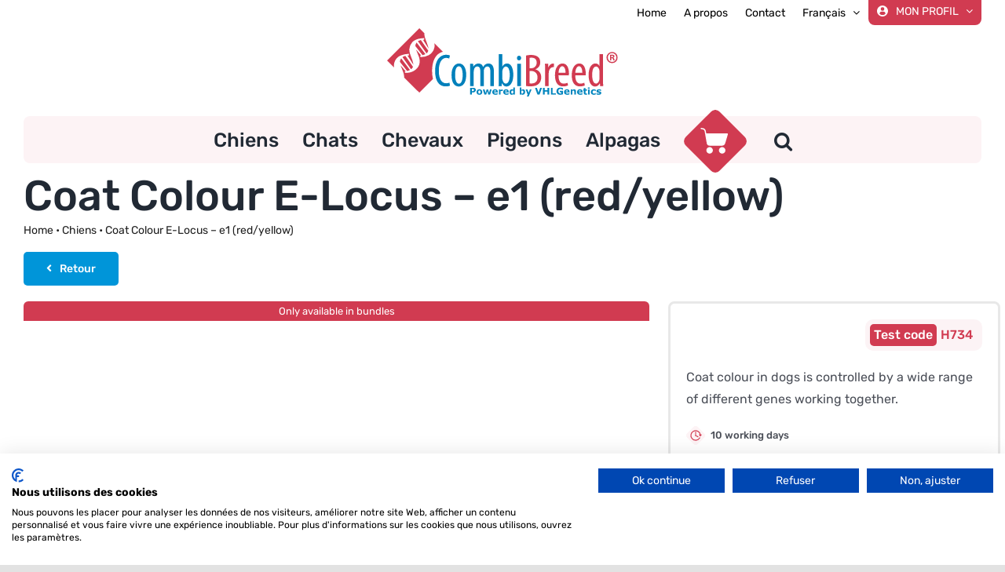

--- FILE ---
content_type: text/html; charset=utf-8
request_url: https://www.google.com/recaptcha/api2/anchor?ar=1&k=6LcAl_IpAAAAANzunq1X8qc8dg4ERFgeKCPAHb5F&co=aHR0cHM6Ly93d3cuY29tYmlicmVlZC5mcjo0NDM.&hl=en&v=PoyoqOPhxBO7pBk68S4YbpHZ&size=invisible&anchor-ms=20000&execute-ms=30000&cb=xzt0zhw6bju9
body_size: 50030
content:
<!DOCTYPE HTML><html dir="ltr" lang="en"><head><meta http-equiv="Content-Type" content="text/html; charset=UTF-8">
<meta http-equiv="X-UA-Compatible" content="IE=edge">
<title>reCAPTCHA</title>
<style type="text/css">
/* cyrillic-ext */
@font-face {
  font-family: 'Roboto';
  font-style: normal;
  font-weight: 400;
  font-stretch: 100%;
  src: url(//fonts.gstatic.com/s/roboto/v48/KFO7CnqEu92Fr1ME7kSn66aGLdTylUAMa3GUBHMdazTgWw.woff2) format('woff2');
  unicode-range: U+0460-052F, U+1C80-1C8A, U+20B4, U+2DE0-2DFF, U+A640-A69F, U+FE2E-FE2F;
}
/* cyrillic */
@font-face {
  font-family: 'Roboto';
  font-style: normal;
  font-weight: 400;
  font-stretch: 100%;
  src: url(//fonts.gstatic.com/s/roboto/v48/KFO7CnqEu92Fr1ME7kSn66aGLdTylUAMa3iUBHMdazTgWw.woff2) format('woff2');
  unicode-range: U+0301, U+0400-045F, U+0490-0491, U+04B0-04B1, U+2116;
}
/* greek-ext */
@font-face {
  font-family: 'Roboto';
  font-style: normal;
  font-weight: 400;
  font-stretch: 100%;
  src: url(//fonts.gstatic.com/s/roboto/v48/KFO7CnqEu92Fr1ME7kSn66aGLdTylUAMa3CUBHMdazTgWw.woff2) format('woff2');
  unicode-range: U+1F00-1FFF;
}
/* greek */
@font-face {
  font-family: 'Roboto';
  font-style: normal;
  font-weight: 400;
  font-stretch: 100%;
  src: url(//fonts.gstatic.com/s/roboto/v48/KFO7CnqEu92Fr1ME7kSn66aGLdTylUAMa3-UBHMdazTgWw.woff2) format('woff2');
  unicode-range: U+0370-0377, U+037A-037F, U+0384-038A, U+038C, U+038E-03A1, U+03A3-03FF;
}
/* math */
@font-face {
  font-family: 'Roboto';
  font-style: normal;
  font-weight: 400;
  font-stretch: 100%;
  src: url(//fonts.gstatic.com/s/roboto/v48/KFO7CnqEu92Fr1ME7kSn66aGLdTylUAMawCUBHMdazTgWw.woff2) format('woff2');
  unicode-range: U+0302-0303, U+0305, U+0307-0308, U+0310, U+0312, U+0315, U+031A, U+0326-0327, U+032C, U+032F-0330, U+0332-0333, U+0338, U+033A, U+0346, U+034D, U+0391-03A1, U+03A3-03A9, U+03B1-03C9, U+03D1, U+03D5-03D6, U+03F0-03F1, U+03F4-03F5, U+2016-2017, U+2034-2038, U+203C, U+2040, U+2043, U+2047, U+2050, U+2057, U+205F, U+2070-2071, U+2074-208E, U+2090-209C, U+20D0-20DC, U+20E1, U+20E5-20EF, U+2100-2112, U+2114-2115, U+2117-2121, U+2123-214F, U+2190, U+2192, U+2194-21AE, U+21B0-21E5, U+21F1-21F2, U+21F4-2211, U+2213-2214, U+2216-22FF, U+2308-230B, U+2310, U+2319, U+231C-2321, U+2336-237A, U+237C, U+2395, U+239B-23B7, U+23D0, U+23DC-23E1, U+2474-2475, U+25AF, U+25B3, U+25B7, U+25BD, U+25C1, U+25CA, U+25CC, U+25FB, U+266D-266F, U+27C0-27FF, U+2900-2AFF, U+2B0E-2B11, U+2B30-2B4C, U+2BFE, U+3030, U+FF5B, U+FF5D, U+1D400-1D7FF, U+1EE00-1EEFF;
}
/* symbols */
@font-face {
  font-family: 'Roboto';
  font-style: normal;
  font-weight: 400;
  font-stretch: 100%;
  src: url(//fonts.gstatic.com/s/roboto/v48/KFO7CnqEu92Fr1ME7kSn66aGLdTylUAMaxKUBHMdazTgWw.woff2) format('woff2');
  unicode-range: U+0001-000C, U+000E-001F, U+007F-009F, U+20DD-20E0, U+20E2-20E4, U+2150-218F, U+2190, U+2192, U+2194-2199, U+21AF, U+21E6-21F0, U+21F3, U+2218-2219, U+2299, U+22C4-22C6, U+2300-243F, U+2440-244A, U+2460-24FF, U+25A0-27BF, U+2800-28FF, U+2921-2922, U+2981, U+29BF, U+29EB, U+2B00-2BFF, U+4DC0-4DFF, U+FFF9-FFFB, U+10140-1018E, U+10190-1019C, U+101A0, U+101D0-101FD, U+102E0-102FB, U+10E60-10E7E, U+1D2C0-1D2D3, U+1D2E0-1D37F, U+1F000-1F0FF, U+1F100-1F1AD, U+1F1E6-1F1FF, U+1F30D-1F30F, U+1F315, U+1F31C, U+1F31E, U+1F320-1F32C, U+1F336, U+1F378, U+1F37D, U+1F382, U+1F393-1F39F, U+1F3A7-1F3A8, U+1F3AC-1F3AF, U+1F3C2, U+1F3C4-1F3C6, U+1F3CA-1F3CE, U+1F3D4-1F3E0, U+1F3ED, U+1F3F1-1F3F3, U+1F3F5-1F3F7, U+1F408, U+1F415, U+1F41F, U+1F426, U+1F43F, U+1F441-1F442, U+1F444, U+1F446-1F449, U+1F44C-1F44E, U+1F453, U+1F46A, U+1F47D, U+1F4A3, U+1F4B0, U+1F4B3, U+1F4B9, U+1F4BB, U+1F4BF, U+1F4C8-1F4CB, U+1F4D6, U+1F4DA, U+1F4DF, U+1F4E3-1F4E6, U+1F4EA-1F4ED, U+1F4F7, U+1F4F9-1F4FB, U+1F4FD-1F4FE, U+1F503, U+1F507-1F50B, U+1F50D, U+1F512-1F513, U+1F53E-1F54A, U+1F54F-1F5FA, U+1F610, U+1F650-1F67F, U+1F687, U+1F68D, U+1F691, U+1F694, U+1F698, U+1F6AD, U+1F6B2, U+1F6B9-1F6BA, U+1F6BC, U+1F6C6-1F6CF, U+1F6D3-1F6D7, U+1F6E0-1F6EA, U+1F6F0-1F6F3, U+1F6F7-1F6FC, U+1F700-1F7FF, U+1F800-1F80B, U+1F810-1F847, U+1F850-1F859, U+1F860-1F887, U+1F890-1F8AD, U+1F8B0-1F8BB, U+1F8C0-1F8C1, U+1F900-1F90B, U+1F93B, U+1F946, U+1F984, U+1F996, U+1F9E9, U+1FA00-1FA6F, U+1FA70-1FA7C, U+1FA80-1FA89, U+1FA8F-1FAC6, U+1FACE-1FADC, U+1FADF-1FAE9, U+1FAF0-1FAF8, U+1FB00-1FBFF;
}
/* vietnamese */
@font-face {
  font-family: 'Roboto';
  font-style: normal;
  font-weight: 400;
  font-stretch: 100%;
  src: url(//fonts.gstatic.com/s/roboto/v48/KFO7CnqEu92Fr1ME7kSn66aGLdTylUAMa3OUBHMdazTgWw.woff2) format('woff2');
  unicode-range: U+0102-0103, U+0110-0111, U+0128-0129, U+0168-0169, U+01A0-01A1, U+01AF-01B0, U+0300-0301, U+0303-0304, U+0308-0309, U+0323, U+0329, U+1EA0-1EF9, U+20AB;
}
/* latin-ext */
@font-face {
  font-family: 'Roboto';
  font-style: normal;
  font-weight: 400;
  font-stretch: 100%;
  src: url(//fonts.gstatic.com/s/roboto/v48/KFO7CnqEu92Fr1ME7kSn66aGLdTylUAMa3KUBHMdazTgWw.woff2) format('woff2');
  unicode-range: U+0100-02BA, U+02BD-02C5, U+02C7-02CC, U+02CE-02D7, U+02DD-02FF, U+0304, U+0308, U+0329, U+1D00-1DBF, U+1E00-1E9F, U+1EF2-1EFF, U+2020, U+20A0-20AB, U+20AD-20C0, U+2113, U+2C60-2C7F, U+A720-A7FF;
}
/* latin */
@font-face {
  font-family: 'Roboto';
  font-style: normal;
  font-weight: 400;
  font-stretch: 100%;
  src: url(//fonts.gstatic.com/s/roboto/v48/KFO7CnqEu92Fr1ME7kSn66aGLdTylUAMa3yUBHMdazQ.woff2) format('woff2');
  unicode-range: U+0000-00FF, U+0131, U+0152-0153, U+02BB-02BC, U+02C6, U+02DA, U+02DC, U+0304, U+0308, U+0329, U+2000-206F, U+20AC, U+2122, U+2191, U+2193, U+2212, U+2215, U+FEFF, U+FFFD;
}
/* cyrillic-ext */
@font-face {
  font-family: 'Roboto';
  font-style: normal;
  font-weight: 500;
  font-stretch: 100%;
  src: url(//fonts.gstatic.com/s/roboto/v48/KFO7CnqEu92Fr1ME7kSn66aGLdTylUAMa3GUBHMdazTgWw.woff2) format('woff2');
  unicode-range: U+0460-052F, U+1C80-1C8A, U+20B4, U+2DE0-2DFF, U+A640-A69F, U+FE2E-FE2F;
}
/* cyrillic */
@font-face {
  font-family: 'Roboto';
  font-style: normal;
  font-weight: 500;
  font-stretch: 100%;
  src: url(//fonts.gstatic.com/s/roboto/v48/KFO7CnqEu92Fr1ME7kSn66aGLdTylUAMa3iUBHMdazTgWw.woff2) format('woff2');
  unicode-range: U+0301, U+0400-045F, U+0490-0491, U+04B0-04B1, U+2116;
}
/* greek-ext */
@font-face {
  font-family: 'Roboto';
  font-style: normal;
  font-weight: 500;
  font-stretch: 100%;
  src: url(//fonts.gstatic.com/s/roboto/v48/KFO7CnqEu92Fr1ME7kSn66aGLdTylUAMa3CUBHMdazTgWw.woff2) format('woff2');
  unicode-range: U+1F00-1FFF;
}
/* greek */
@font-face {
  font-family: 'Roboto';
  font-style: normal;
  font-weight: 500;
  font-stretch: 100%;
  src: url(//fonts.gstatic.com/s/roboto/v48/KFO7CnqEu92Fr1ME7kSn66aGLdTylUAMa3-UBHMdazTgWw.woff2) format('woff2');
  unicode-range: U+0370-0377, U+037A-037F, U+0384-038A, U+038C, U+038E-03A1, U+03A3-03FF;
}
/* math */
@font-face {
  font-family: 'Roboto';
  font-style: normal;
  font-weight: 500;
  font-stretch: 100%;
  src: url(//fonts.gstatic.com/s/roboto/v48/KFO7CnqEu92Fr1ME7kSn66aGLdTylUAMawCUBHMdazTgWw.woff2) format('woff2');
  unicode-range: U+0302-0303, U+0305, U+0307-0308, U+0310, U+0312, U+0315, U+031A, U+0326-0327, U+032C, U+032F-0330, U+0332-0333, U+0338, U+033A, U+0346, U+034D, U+0391-03A1, U+03A3-03A9, U+03B1-03C9, U+03D1, U+03D5-03D6, U+03F0-03F1, U+03F4-03F5, U+2016-2017, U+2034-2038, U+203C, U+2040, U+2043, U+2047, U+2050, U+2057, U+205F, U+2070-2071, U+2074-208E, U+2090-209C, U+20D0-20DC, U+20E1, U+20E5-20EF, U+2100-2112, U+2114-2115, U+2117-2121, U+2123-214F, U+2190, U+2192, U+2194-21AE, U+21B0-21E5, U+21F1-21F2, U+21F4-2211, U+2213-2214, U+2216-22FF, U+2308-230B, U+2310, U+2319, U+231C-2321, U+2336-237A, U+237C, U+2395, U+239B-23B7, U+23D0, U+23DC-23E1, U+2474-2475, U+25AF, U+25B3, U+25B7, U+25BD, U+25C1, U+25CA, U+25CC, U+25FB, U+266D-266F, U+27C0-27FF, U+2900-2AFF, U+2B0E-2B11, U+2B30-2B4C, U+2BFE, U+3030, U+FF5B, U+FF5D, U+1D400-1D7FF, U+1EE00-1EEFF;
}
/* symbols */
@font-face {
  font-family: 'Roboto';
  font-style: normal;
  font-weight: 500;
  font-stretch: 100%;
  src: url(//fonts.gstatic.com/s/roboto/v48/KFO7CnqEu92Fr1ME7kSn66aGLdTylUAMaxKUBHMdazTgWw.woff2) format('woff2');
  unicode-range: U+0001-000C, U+000E-001F, U+007F-009F, U+20DD-20E0, U+20E2-20E4, U+2150-218F, U+2190, U+2192, U+2194-2199, U+21AF, U+21E6-21F0, U+21F3, U+2218-2219, U+2299, U+22C4-22C6, U+2300-243F, U+2440-244A, U+2460-24FF, U+25A0-27BF, U+2800-28FF, U+2921-2922, U+2981, U+29BF, U+29EB, U+2B00-2BFF, U+4DC0-4DFF, U+FFF9-FFFB, U+10140-1018E, U+10190-1019C, U+101A0, U+101D0-101FD, U+102E0-102FB, U+10E60-10E7E, U+1D2C0-1D2D3, U+1D2E0-1D37F, U+1F000-1F0FF, U+1F100-1F1AD, U+1F1E6-1F1FF, U+1F30D-1F30F, U+1F315, U+1F31C, U+1F31E, U+1F320-1F32C, U+1F336, U+1F378, U+1F37D, U+1F382, U+1F393-1F39F, U+1F3A7-1F3A8, U+1F3AC-1F3AF, U+1F3C2, U+1F3C4-1F3C6, U+1F3CA-1F3CE, U+1F3D4-1F3E0, U+1F3ED, U+1F3F1-1F3F3, U+1F3F5-1F3F7, U+1F408, U+1F415, U+1F41F, U+1F426, U+1F43F, U+1F441-1F442, U+1F444, U+1F446-1F449, U+1F44C-1F44E, U+1F453, U+1F46A, U+1F47D, U+1F4A3, U+1F4B0, U+1F4B3, U+1F4B9, U+1F4BB, U+1F4BF, U+1F4C8-1F4CB, U+1F4D6, U+1F4DA, U+1F4DF, U+1F4E3-1F4E6, U+1F4EA-1F4ED, U+1F4F7, U+1F4F9-1F4FB, U+1F4FD-1F4FE, U+1F503, U+1F507-1F50B, U+1F50D, U+1F512-1F513, U+1F53E-1F54A, U+1F54F-1F5FA, U+1F610, U+1F650-1F67F, U+1F687, U+1F68D, U+1F691, U+1F694, U+1F698, U+1F6AD, U+1F6B2, U+1F6B9-1F6BA, U+1F6BC, U+1F6C6-1F6CF, U+1F6D3-1F6D7, U+1F6E0-1F6EA, U+1F6F0-1F6F3, U+1F6F7-1F6FC, U+1F700-1F7FF, U+1F800-1F80B, U+1F810-1F847, U+1F850-1F859, U+1F860-1F887, U+1F890-1F8AD, U+1F8B0-1F8BB, U+1F8C0-1F8C1, U+1F900-1F90B, U+1F93B, U+1F946, U+1F984, U+1F996, U+1F9E9, U+1FA00-1FA6F, U+1FA70-1FA7C, U+1FA80-1FA89, U+1FA8F-1FAC6, U+1FACE-1FADC, U+1FADF-1FAE9, U+1FAF0-1FAF8, U+1FB00-1FBFF;
}
/* vietnamese */
@font-face {
  font-family: 'Roboto';
  font-style: normal;
  font-weight: 500;
  font-stretch: 100%;
  src: url(//fonts.gstatic.com/s/roboto/v48/KFO7CnqEu92Fr1ME7kSn66aGLdTylUAMa3OUBHMdazTgWw.woff2) format('woff2');
  unicode-range: U+0102-0103, U+0110-0111, U+0128-0129, U+0168-0169, U+01A0-01A1, U+01AF-01B0, U+0300-0301, U+0303-0304, U+0308-0309, U+0323, U+0329, U+1EA0-1EF9, U+20AB;
}
/* latin-ext */
@font-face {
  font-family: 'Roboto';
  font-style: normal;
  font-weight: 500;
  font-stretch: 100%;
  src: url(//fonts.gstatic.com/s/roboto/v48/KFO7CnqEu92Fr1ME7kSn66aGLdTylUAMa3KUBHMdazTgWw.woff2) format('woff2');
  unicode-range: U+0100-02BA, U+02BD-02C5, U+02C7-02CC, U+02CE-02D7, U+02DD-02FF, U+0304, U+0308, U+0329, U+1D00-1DBF, U+1E00-1E9F, U+1EF2-1EFF, U+2020, U+20A0-20AB, U+20AD-20C0, U+2113, U+2C60-2C7F, U+A720-A7FF;
}
/* latin */
@font-face {
  font-family: 'Roboto';
  font-style: normal;
  font-weight: 500;
  font-stretch: 100%;
  src: url(//fonts.gstatic.com/s/roboto/v48/KFO7CnqEu92Fr1ME7kSn66aGLdTylUAMa3yUBHMdazQ.woff2) format('woff2');
  unicode-range: U+0000-00FF, U+0131, U+0152-0153, U+02BB-02BC, U+02C6, U+02DA, U+02DC, U+0304, U+0308, U+0329, U+2000-206F, U+20AC, U+2122, U+2191, U+2193, U+2212, U+2215, U+FEFF, U+FFFD;
}
/* cyrillic-ext */
@font-face {
  font-family: 'Roboto';
  font-style: normal;
  font-weight: 900;
  font-stretch: 100%;
  src: url(//fonts.gstatic.com/s/roboto/v48/KFO7CnqEu92Fr1ME7kSn66aGLdTylUAMa3GUBHMdazTgWw.woff2) format('woff2');
  unicode-range: U+0460-052F, U+1C80-1C8A, U+20B4, U+2DE0-2DFF, U+A640-A69F, U+FE2E-FE2F;
}
/* cyrillic */
@font-face {
  font-family: 'Roboto';
  font-style: normal;
  font-weight: 900;
  font-stretch: 100%;
  src: url(//fonts.gstatic.com/s/roboto/v48/KFO7CnqEu92Fr1ME7kSn66aGLdTylUAMa3iUBHMdazTgWw.woff2) format('woff2');
  unicode-range: U+0301, U+0400-045F, U+0490-0491, U+04B0-04B1, U+2116;
}
/* greek-ext */
@font-face {
  font-family: 'Roboto';
  font-style: normal;
  font-weight: 900;
  font-stretch: 100%;
  src: url(//fonts.gstatic.com/s/roboto/v48/KFO7CnqEu92Fr1ME7kSn66aGLdTylUAMa3CUBHMdazTgWw.woff2) format('woff2');
  unicode-range: U+1F00-1FFF;
}
/* greek */
@font-face {
  font-family: 'Roboto';
  font-style: normal;
  font-weight: 900;
  font-stretch: 100%;
  src: url(//fonts.gstatic.com/s/roboto/v48/KFO7CnqEu92Fr1ME7kSn66aGLdTylUAMa3-UBHMdazTgWw.woff2) format('woff2');
  unicode-range: U+0370-0377, U+037A-037F, U+0384-038A, U+038C, U+038E-03A1, U+03A3-03FF;
}
/* math */
@font-face {
  font-family: 'Roboto';
  font-style: normal;
  font-weight: 900;
  font-stretch: 100%;
  src: url(//fonts.gstatic.com/s/roboto/v48/KFO7CnqEu92Fr1ME7kSn66aGLdTylUAMawCUBHMdazTgWw.woff2) format('woff2');
  unicode-range: U+0302-0303, U+0305, U+0307-0308, U+0310, U+0312, U+0315, U+031A, U+0326-0327, U+032C, U+032F-0330, U+0332-0333, U+0338, U+033A, U+0346, U+034D, U+0391-03A1, U+03A3-03A9, U+03B1-03C9, U+03D1, U+03D5-03D6, U+03F0-03F1, U+03F4-03F5, U+2016-2017, U+2034-2038, U+203C, U+2040, U+2043, U+2047, U+2050, U+2057, U+205F, U+2070-2071, U+2074-208E, U+2090-209C, U+20D0-20DC, U+20E1, U+20E5-20EF, U+2100-2112, U+2114-2115, U+2117-2121, U+2123-214F, U+2190, U+2192, U+2194-21AE, U+21B0-21E5, U+21F1-21F2, U+21F4-2211, U+2213-2214, U+2216-22FF, U+2308-230B, U+2310, U+2319, U+231C-2321, U+2336-237A, U+237C, U+2395, U+239B-23B7, U+23D0, U+23DC-23E1, U+2474-2475, U+25AF, U+25B3, U+25B7, U+25BD, U+25C1, U+25CA, U+25CC, U+25FB, U+266D-266F, U+27C0-27FF, U+2900-2AFF, U+2B0E-2B11, U+2B30-2B4C, U+2BFE, U+3030, U+FF5B, U+FF5D, U+1D400-1D7FF, U+1EE00-1EEFF;
}
/* symbols */
@font-face {
  font-family: 'Roboto';
  font-style: normal;
  font-weight: 900;
  font-stretch: 100%;
  src: url(//fonts.gstatic.com/s/roboto/v48/KFO7CnqEu92Fr1ME7kSn66aGLdTylUAMaxKUBHMdazTgWw.woff2) format('woff2');
  unicode-range: U+0001-000C, U+000E-001F, U+007F-009F, U+20DD-20E0, U+20E2-20E4, U+2150-218F, U+2190, U+2192, U+2194-2199, U+21AF, U+21E6-21F0, U+21F3, U+2218-2219, U+2299, U+22C4-22C6, U+2300-243F, U+2440-244A, U+2460-24FF, U+25A0-27BF, U+2800-28FF, U+2921-2922, U+2981, U+29BF, U+29EB, U+2B00-2BFF, U+4DC0-4DFF, U+FFF9-FFFB, U+10140-1018E, U+10190-1019C, U+101A0, U+101D0-101FD, U+102E0-102FB, U+10E60-10E7E, U+1D2C0-1D2D3, U+1D2E0-1D37F, U+1F000-1F0FF, U+1F100-1F1AD, U+1F1E6-1F1FF, U+1F30D-1F30F, U+1F315, U+1F31C, U+1F31E, U+1F320-1F32C, U+1F336, U+1F378, U+1F37D, U+1F382, U+1F393-1F39F, U+1F3A7-1F3A8, U+1F3AC-1F3AF, U+1F3C2, U+1F3C4-1F3C6, U+1F3CA-1F3CE, U+1F3D4-1F3E0, U+1F3ED, U+1F3F1-1F3F3, U+1F3F5-1F3F7, U+1F408, U+1F415, U+1F41F, U+1F426, U+1F43F, U+1F441-1F442, U+1F444, U+1F446-1F449, U+1F44C-1F44E, U+1F453, U+1F46A, U+1F47D, U+1F4A3, U+1F4B0, U+1F4B3, U+1F4B9, U+1F4BB, U+1F4BF, U+1F4C8-1F4CB, U+1F4D6, U+1F4DA, U+1F4DF, U+1F4E3-1F4E6, U+1F4EA-1F4ED, U+1F4F7, U+1F4F9-1F4FB, U+1F4FD-1F4FE, U+1F503, U+1F507-1F50B, U+1F50D, U+1F512-1F513, U+1F53E-1F54A, U+1F54F-1F5FA, U+1F610, U+1F650-1F67F, U+1F687, U+1F68D, U+1F691, U+1F694, U+1F698, U+1F6AD, U+1F6B2, U+1F6B9-1F6BA, U+1F6BC, U+1F6C6-1F6CF, U+1F6D3-1F6D7, U+1F6E0-1F6EA, U+1F6F0-1F6F3, U+1F6F7-1F6FC, U+1F700-1F7FF, U+1F800-1F80B, U+1F810-1F847, U+1F850-1F859, U+1F860-1F887, U+1F890-1F8AD, U+1F8B0-1F8BB, U+1F8C0-1F8C1, U+1F900-1F90B, U+1F93B, U+1F946, U+1F984, U+1F996, U+1F9E9, U+1FA00-1FA6F, U+1FA70-1FA7C, U+1FA80-1FA89, U+1FA8F-1FAC6, U+1FACE-1FADC, U+1FADF-1FAE9, U+1FAF0-1FAF8, U+1FB00-1FBFF;
}
/* vietnamese */
@font-face {
  font-family: 'Roboto';
  font-style: normal;
  font-weight: 900;
  font-stretch: 100%;
  src: url(//fonts.gstatic.com/s/roboto/v48/KFO7CnqEu92Fr1ME7kSn66aGLdTylUAMa3OUBHMdazTgWw.woff2) format('woff2');
  unicode-range: U+0102-0103, U+0110-0111, U+0128-0129, U+0168-0169, U+01A0-01A1, U+01AF-01B0, U+0300-0301, U+0303-0304, U+0308-0309, U+0323, U+0329, U+1EA0-1EF9, U+20AB;
}
/* latin-ext */
@font-face {
  font-family: 'Roboto';
  font-style: normal;
  font-weight: 900;
  font-stretch: 100%;
  src: url(//fonts.gstatic.com/s/roboto/v48/KFO7CnqEu92Fr1ME7kSn66aGLdTylUAMa3KUBHMdazTgWw.woff2) format('woff2');
  unicode-range: U+0100-02BA, U+02BD-02C5, U+02C7-02CC, U+02CE-02D7, U+02DD-02FF, U+0304, U+0308, U+0329, U+1D00-1DBF, U+1E00-1E9F, U+1EF2-1EFF, U+2020, U+20A0-20AB, U+20AD-20C0, U+2113, U+2C60-2C7F, U+A720-A7FF;
}
/* latin */
@font-face {
  font-family: 'Roboto';
  font-style: normal;
  font-weight: 900;
  font-stretch: 100%;
  src: url(//fonts.gstatic.com/s/roboto/v48/KFO7CnqEu92Fr1ME7kSn66aGLdTylUAMa3yUBHMdazQ.woff2) format('woff2');
  unicode-range: U+0000-00FF, U+0131, U+0152-0153, U+02BB-02BC, U+02C6, U+02DA, U+02DC, U+0304, U+0308, U+0329, U+2000-206F, U+20AC, U+2122, U+2191, U+2193, U+2212, U+2215, U+FEFF, U+FFFD;
}

</style>
<link rel="stylesheet" type="text/css" href="https://www.gstatic.com/recaptcha/releases/PoyoqOPhxBO7pBk68S4YbpHZ/styles__ltr.css">
<script nonce="-GnCz6CkW1j23YPDg5189w" type="text/javascript">window['__recaptcha_api'] = 'https://www.google.com/recaptcha/api2/';</script>
<script type="text/javascript" src="https://www.gstatic.com/recaptcha/releases/PoyoqOPhxBO7pBk68S4YbpHZ/recaptcha__en.js" nonce="-GnCz6CkW1j23YPDg5189w">
      
    </script></head>
<body><div id="rc-anchor-alert" class="rc-anchor-alert"></div>
<input type="hidden" id="recaptcha-token" value="[base64]">
<script type="text/javascript" nonce="-GnCz6CkW1j23YPDg5189w">
      recaptcha.anchor.Main.init("[\x22ainput\x22,[\x22bgdata\x22,\x22\x22,\[base64]/[base64]/MjU1Ong/[base64]/[base64]/[base64]/[base64]/[base64]/[base64]/[base64]/[base64]/[base64]/[base64]/[base64]/[base64]/[base64]/[base64]/[base64]\\u003d\x22,\[base64]\\u003d\\u003d\x22,\x22w6vCvcOvwqwewr8hW1DCuMO+JDMWwofDo8K2ZjQlfMKuEHzCn1oWwrs5GMOBw7g9woV3NXVvExYew7oXI8KZw4zDty8hfibCkMKvXlrCtsOiw71QNTNFAl7DsHzCtsKZw77Ds8KUAsOOw7gWw6jCssKVPcOdS8O8HU1Uw59OIsO/wrBxw4vCgm/CpMKLAcKvwrvCk2zDkHzCrsK8WGRFwrQ2bSrChWrDhxDCr8KmECRJwqfDvEPCjcOJw6fDlcKzBzsBVsOtworCjxPDv8KVIV5iw6AMwqfDsUPDvg5hFMOpw4LCgsO/MGXDj8KCTBfDgcOTQx/CtsOZSWrCj3s6C8KzWsOLwpPCtsKcwpTCh1fDh8KJwr9RRcO1wrp0wqfCmnDCsTHDjcK3MRbCsDjCmsOtIHzDrsOgw7nCmG9aLsOIbhHDhsKoV8ONdMKNw4EAwpFLwp3Cj8Kxwo/Co8KKwooTwoTCicO5wr7Dk3fDtHxSHCpBUypWw61KOcOrwqpswrjDh1o1E3jCgHoUw7Upwod5w6TDoAzCmX8hw6zCr2sCwoDDgyrDslFZwqdiw7Qcw6A0ZmzCt8KNesO4wpbClcOvwpxbwphmdhwnUyhgUHvCsxEmVcORw7jCrQ0/FQnDjDIuScKRw7LDjMKzUcOUw65fw4w8wpXCuRx9w4RrNwxmdTdIP8OsIMOMwqBNwqfDtcK/woN7EcKuwqtRF8O+wq4rPy4mwox+w7HCgcOBMsOOwrvDp8Onw67CmsOHZ08XFz7CgRtQLMOdwr7DiCvDhx3DggTCu8OJwrU0Lx/[base64]/[base64]/Ct8OcEsOrwpPCsnrDgUJmw7xlwojDgsOewohnWMKRw47Dp8KUw6QOCsKTScO3dlfClQTCrsK7w6ByUcO6G8KPw4cRNMK+w5HCgnE/w6LDixLDuSkzOAJtwrcFasKMw4/DvgTCiMKtw5XDnAIpLsOmacKjPWHDvRzCgD0rMiPDv2EpBsOpOzrDksOcwr95Pm3Co2fDpAPCnMOXMMK/[base64]/DqBjCkzfCqhpYIsO0KycOw6pKwqPDm8Ohw6DDssK5UyJ5w7DDpAB3w5EXTQZZVz7CnDTCkGLCl8OpwrQyw7rCg8KAw7pcBkosdsOOwqzCoQLDijvCpsO4PsObwonCi0rDosKMNMKJw5ocQh0gZsOgw6NUMVXCrsK/KcKkw77CpkgWXCDCnT4rwqRPw5/DrA3CnGQ0wqHClcKcw4sXw7TCnXAXAsObKkFJwpt6QsKhcnTCj8KQaQjDvn0CwpZjZsO5JcOow7Y8UMKFTAjDmFEHwpYhw652RHgRVMKfUMODwo9LQcOeHMK/[base64]/DtMK4wpPCjcKbYsOIV8ORw7ZSdMKPw71+NsOQw7fCusKETcOJwqseC8KJwrlKwrLCscKmEMOmCH3DtSsQTMK3w60owo1kw5xOw7l9woXCjwJIcMKRKMO7woUFwqjDvsO9HMKyQATDmcK/[base64]/ChUI3ZWYcbsKiMyHCg8OSO8KdwodlG8Kxw7YHw6TCj8OQw4M5wo8Iw6MdIsK4w7U3BHzDuBtzwok6w77CpMOZYRszcMOuETrDh2HCkwR8UTQEwoViworCglnDgy7DkAROwqPCtW/Ds0FGwrMpwp3Ckm3DtMKfw7UnJmM3GsKCw5nCiMOyw4jDscKFwrrCvGV4bMOCw4Ajw6/Cq8K2clJww7LClFY/[base64]/YcKSw4zDiMKKwrHCl8KFw7NZwrJyw7jDocOiQ8KIwrPCjFfCqMKkc1HDu8OcwpYffCLCnsK/MMObIsKewrnCg8OxezPCh3bCoMKnw711wpBPw7d/[base64]/CpMOIw7bCtMOrw4ZgVDrCu8ORwqjChTpLf8KHw7tgTsOfwoZLUcORw4/DoQl+w6FrwpDDkwNIacOEwpXDgsO8McK1w4zDj8KCUsKwwovCoQN4dUU+WAzCn8OVw7Y4OsKlJ0BnwrfDqTnDn0/DogIPQ8Khwoo4XsKMwpE1wrfDqMOuBFTDoMK5W27CuXbCisOCCMOOw5fCtlQMw5bDm8Ozw43DvsKLwr/Cinw2G8OhOkl2w7PDqsOjwqXDrMOTwqTDncKhwqAFw4JoSsKaw7rCjwcXBi8/wpRvLMKAw4HCoMOYw4dLwpHDqMOFf8O1wqDClcOycWDDisKYwq0Rw4AWw69KSkYWwrEwPnAwP8KCTW/CqnwEB2Anw73DrcOjacOJdMOSw60Gw7t6w47ClsK9w7fCmcKRKkrDmArDtyZ2T0/Cs8OJwotkTjN2wo7CnAZnw7TChcKJFsKFwrMRw4krwqd2w4UKw4fDpm/DoWDDpS/CvVnCrRMvGsOcCMKOe0rDjzrClCgGPMKJw7DCgsO9w6c7b8K6WcOxworDq8KybA/CqcOMw6Uxw45ewoXCmsK2SBfDlsO7D8Oyw4TDh8KbwoIywq8fXSrDkMKqdFbCgBHCikYvXFVze8OIw4bCq1QVG1TDvMKtMsOUIsOESDsxUGEeDRHCokHDpcKWwovCr8K/wrs8w7vDs1/CjV7CowLCl8KSwprCt8K4wq9twrI4HxNpQmxLw6LDmUnDkBbCrQHDo8KUHno4fnlpwpwawrBaScOfwoVVSEHCp8Ksw6fCrMKgb8O7LcKiw5TCjcKcwr3DqSvCj8Ozw6HDjsO0L3cxwrbChsKqwrjDugg8w7LCmcK5w7zCiT8ow4AZc8K1D2HCpMKTw59/TcO5HAXDuSpgDHpbXsKtw4tEIC3DiHfCniN1JVNjFhXDh8OtwpvDoXHCjHsdagN3wpsiDVAswqzCk8KswqRHw6p0w6/DlcK5wo4Ww640wpvDp0/CnxXChsK3wonDpQ7Ck2HDhcOAwpwvwol+wp9caMO7wp3DqCcNW8K1w747c8O5ZcOOb8KiLj9aGcKSIsKfR1IYSFsNw6Bxw4XDqlg/cMO0GX9UwqcvJQfCgBXDisKpwpV3wqbCocKfwo/[base64]/AMO/woE3LAXDgMK5w5LDtMK0wrk6w4DDm0w6Z8Oow4tiUzjDqMKibsKYwrPCtsOBU8OKScKzwohJUUI4wo/DsCIKVsO9wojCmw02eMK4wp54wq47XTpLw60vHikWw75jwoY7DSxtw43Cv8OpwoM2wrU1AC7DkMOmFyzDt8KiKsO4wr7DkDEMXcKDwrZAwptIw6trwoo2CmTDuw3DoMKTCsOHw64QW8OuwoDCnsOBwqwFwocRChBJwp/DtMOaGj9lbCHCgMOow4gQw6YWBlcpw67CiMO3wqrDjX7DucK0wqILdcKDTlJlcH52w4nCtUDDhsOiB8OIw5cZwoJnw49tC1rChk0qBzMPJF7ChivDuMOJwqMlwpjCq8ONQsKLw7kLw5DDlUDDogLDiRssQ2xDM8O+MndBwqnCsHd7M8OKw6V7T1zDlklMw403w7VpKi/DlD8xwoHDtcKZwpIpGsKNw5oobTzDlnVGLVh8wr/CosKjaEAyw4/[base64]/w414w6fCijvDuwIOw5PCmSjCgcOqXxkCw4NAw4A6wrMQM8OqwqkRNcOqwrHCjMKBfMKjfwxQw63CssK1OAM2LCHCu8Oxw7DCtibDlTDCmMKyER7DmcOvw5zCiAhHb8Ouw79+b1kVI8OHwqHDpE/[base64]/DqTYkRx7DhMKcXsOXesOowqPDtW7Dmxc4w7vCszLDrsK7wptnCsKHwqsRwr9owqbCs8K5w6nDvMOcZcOnCVZSP8K3fEknSMOkw5zDmBLDiMOmwrPCqMKcEBTCkE0+eMOZbAHCs8K/L8OTS3zCtMOzfsO8H8KewofDpVgIw5Qpw4bDn8OWwpooOCXDnMOxw5AnFhhTw6RrFcOlYgvDt8OhQ1J6wpzCnVwPasOESmfDn8Oww7vCmQzDq2zCv8Ofw7HCoFUsFcK3BGvCrWTDgcKaw5J2wq/[base64]/D8KuwoPDrcKNZB7CrsKobD4Tw7tNfxzCi8OKVcKiw7DDt8KawrnDmwgDwpjCtsKdw7FIw73CpR3CrcO+wrjCuMOBwoEeExrCvk54KcOQZMOgZsKsYMO1QcOXw79ADCnDo8KVb8O+egxoEcKzw5wRw6/Cg8KdwqV6w7nDosOgw63DtFxrdRRhZhRzJR7DmMOJw5rCncO+TARbKDPClsKHdGpYwr1cG3Ibw7IZCWxOFMKYwrzCnFAKK8OxQsOWbcKbw6xww4XDmDh/w67Dg8O+WsKoFcKNI8O4wrcTRSPDgWjCgMKmecOsOAbDu3IkMgNLwr8Gw5HDvcK+w4tzZ8OQwp45w7/[base64]/[base64]/w7LCjMK1wpkyIxkpF2UmfMK/I8Oxw5lRUcK5w6Ybw7MRwrrDjzrDuknDkcKoVz4pwoPDtHRew47DmsOAw6E2w6kCDcKAwqF0KsKEw7lHw6TDmMKXG8Kyw6nDkcOYGMK5JcKNbsOCawfCtwDDmB1Dw5HCozZUJGDCpMOuCsOIw5AhwppOasO9woPDjcK8ayHCiDM/w5nDoCjCmHF1wrJGw5bCt18GQzIlw4PDv3tBw5jDuMKuw5IRwp83wpPCm8OtcXc3SDnCmGpSRMKEIMK4PQnClMOzR3xAw7HDpsKVw4/CpHHDvcKtbwVPwpd3w4zDv0HDvsO2woDCq8KHw6bCvcKswotCNsKcDic8wqofUidKw5gCw63Cg8Omw4owAsKYUcOQDsK+NUfCrWvDuhtzw7LCt8KweQEuAXzDhwpjOX/[base64]/CjVNvXMKmDsORFMOrw7nDusKwLHVewr7CosOKw4spRQ1PelTCjzBJw6XCh8Kdc33CkmVtPDjDm37Dq8KtMVtiHRLDtER8wrYqwovCnMOfwrnDuHvDvsKQEsORw4LCuSIvwr/ChHzDh14YXA/[base64]/DjwzDtcOFw7EUwr5aw4zCpcObw6fDjlt7w402JMKrwp3DmMKdwpLChA4ZR8KZHMKaw6MzZy/[base64]/Cjn/Dhzo2woQAaMO8wpnDusO2w5DCh8O8MWPDpgAFw6DDucOHJ8K2wqoxw4fCnGHDmyTCnm7CkHAfW8OdRhrDjDZuw4zCnE89wr49w60bGX7DtMO+JMKmVcKndsOZccKHdsKABC5VLsOaVsOtakZPw6nCoRPCo1/[base64]/CiMKTwr3CkFLDiUPDicO8XxYHZcKNw61kw5zDqXvDscKEFMKwc0XDu37DrMKDEcOgJG4hw7xMWsOrwoofIcKmNjxxw53CscOuwrpAwotkZGLDrHkUwqfChMKxw7/DuMOTwoF1Q2DCksKYdHZUwo7Ck8KDAxROJ8Odwp/Chg3Du8OLRzYZwpDCuMKBFcOJS2jCoMOsw6HDgsKRw4zDokRbw7UlR1B4wphSSmVpPyLDt8K2PDjCshHDmVLDpMOGGmfCq8K7PBjCgGrCp1EcOMORwoHCv2zCv34OGVzDgGPDqcKkwpdoGG4iNcOKeMKnwozCusOvBUjDmQbDs8O9NMKOw4vDr8OEdmrDvyPDmS9Uw7/Cm8OqEsKtZShiJ3vCvMKgNMOUEsK/[base64]/wr9TwpjDiVDCscOAwqnCgwDDusKKwqvDp8OCHsOBYAkQw5/ChU09L8KTwoDDkcKMw6rCosKBTMKsw5zDnsKnCMO/w6nCtcK4wqDDpk0WB2k0w4vCuj/CkXouw6AaCTBVwosmcsO7wpAswozDrsKyGMKkF1IXa3HCg8OsISd5dsKtwroeBMOQwofDtVw9b8KKBsOSw7TDsCLDpMO3w7pkCcOjw7zDvAJvwqbCgMOrw70aDD1KXsOeagLCuEw+w6kuw6rDvSjCiC/Cv8K+w61Qw67CpXbCl8OLw7rCgyDDi8KdVMO1w4pUTHLCq8KJTj4mwp9aw4HCmsKhwrzDkMOeUsKWwoN0WzrDgMOeV8KZY8O0VsOuwq/[base64]/[base64]/CosOcw4lQwo0cwpM7w67Dr191w4Mdw6HDjcKewr/CoRbCiV7CrxTDnTnCr8OCwpvDqcOWwp9+enMfWFczbi/CiS7Dm8OYw5XDqsKabcKlw55sFx/DjW4WanjDtW5oFcOLK8K+fDnDlkbDnTLCtUzDmzHCosOZJ0JRw4LCs8O5B2LDssKoWsOSwo4jwqnDlMOXwqDCjsOQw4HDpMO7F8KPc3jDvsKDSywTw7jDiTjCo8KLM8KVwodzwrXCrcO0w5gjworCiXFJN8OGw4AzCl88SFQST1BsWsORw5kFdR/Cvk/CmCMFNEbCssOHw4Fvanh/wowHZxl1KVRYw6J+wogTwogDwpjCoS7DonTCmDbCjQbDq21CEAIad0vCgTd4WMOYwpzDs37Cq8KoaMOpF8KGw5/DjcKgDsKSw4ZAwqHDqzXCk8OcfiIiLSY3wpIxAQ4+w7xew6d8AsKHMcOawq40M0/CiAjDqkzCuMOaw45HexFewq3DqMKVLcO/JsKQwoXCh8KaT2VnKTDCp0fCicKxSMO9QcK3VkHCrcKrFcOdfcKvMsOIw4XDpR7Dp28tacOzwqjCjDrCti8MwovDh8Onw7TClMKDKV3DhcKTwqEgw7/DrcORw57CqnDDkcKdwrnDjjfCg8KOw5TDhFjDv8KxajPCqsKfwo7DtVvDhwvDqA4Aw6lmM8KOcMO2wrDCqxjCiMOZw4ZWXMOlworCt8KTE1s7wp/[base64]/[base64]/DmMK3emLCmkoEw7MdwoLChH9Lwo1JwpkwHmHDsndRJ3ZSw7nDvcOnLsKxF33DpMOewpRBw73DlMOKAcKWwrV1wrw5YDAWw5MMJw3CpB3CgAnDsC7DghfDlW5kw5rCuGLDrsObw7DDoT/[base64]/CisOiwr7Cj1XDsCFDXsOsV8KwecKkM8OIwpzDkzcZw6vCr0Z5w5IUw6kawoLDrMKGwpLCnFrCgg3DsMO9GwnDvAnDh8OFAERYw4g5w6zDocOPwplBBAXCuMOOLk53CkMWB8OKwpgGwolZNx56w6thwq/CssOtw7nDk8OcwpdEZMKLw4dbw4LCu8Otwr9HGsOXHSDCi8ODwq99d8KEw5TCi8KHUcOGw70rw4Vtw40ywpzDq8KBwrkBw6jCrSLDiUo2wrPCuGXDpkt6aEXDpXfDg8KJwovCvy7CuMOww7zCvU/Cg8O/QcKSwozCocOPN0p5wqzDhcKWRkbDsyZvw47DmBUYwoImB07CqTdKw7YOFinDpjXDqG/CsXFvP3kwQcOpw492GsKUQzzDisKWwovDt8O/HcOQOMKcw6TDmgrDrcKfNkw0w4nDiQzDoMKjHMKJEsOkw7zDisK8SMKSw6PDg8K+X8Ojw5fDqsKzw5DCvcOpbTNew5LCmh/[base64]/ChMKvI8K+fDtSDcO2ORrDicOlwo57VSTCiX3Cny7CnsOLw5XDtyHCljLCr8OuwoMOw6pDwpkOwq/CtsKNwqvCpBp1w7pCbl/[base64]/wrrChhwuwoPDg8OFWcOlJMKbwrw5CzrChjU1NEBgwr/DrjNGccODw7zChDTCk8OBwrAUOTvCmlnChcOBwrJ4IlpWwrljVzvCtkzCuMO/UngYw47DqEsQQUVbRFotGDDDowE+w705w5IecsK2w7JeSsOpZMKjwrJVw5gKRytlwr/Dux1/wpZxB8OdwoAnwojDnE/[base64]/PV9pDgNWdcKkw5HDi8KKekjCnDDClsK8w71QwqTCr8KLFQLCo1BUeMObDcOrABPDkB00GMOHNhXDt2vDoFQhwqRBZRLDhXZmw5AVeDzDq2LDiMONfwzDr3DDtnbDqMKeKHBVTXEFwqQXwpULwoogYFZ7wrrCjsK/w4PChTg3woFjwpjChcONwrciw43CiMKMZH8kw4VfchUBwozCkis5esOWwrrDvVl1MBLCtxFXwoLCg1JVw6TDu8OhdTd/AxHDjw7CgBwKbzJkw4I6wrIPCcOjw6zCh8KoYHcjwoZbRBTDisOdwpsqw7xawojCrS3Ct8KkFw7DtQhzUMOSUDHDgzUzT8K9w5lIHHBqesO/[base64]/[base64]/DksK7YsOAw7PDoGVEdcKVwo3DgMKKHFvCjxUnEMKZP3RswpPDlcOGZAHDvXB6DMOJwrMoPyJtS1vDi8KEw5kGWMOBNyDCgA7DuMOOw4hDwoFzwoPCpVnDulY8wrrCscK1wq9IFcK/b8OANxPCgsKoFVURwoZoI3NhEX7ClcOgw7Y+YkIHCcK2wpPDk1jDrsOQwr5mw71Lw7fDusKIIm8NdcOVITzCpjnDscOQw4h8aXfCqsKmFGfCosKWwr00wq9Yw5hcHH/[base64]/w7zCrsOIw407woLDnMOAbwl0w5t9bMK8ZGVXwrc1w6nDp1xBcknCuW7Cr8K5w59qfsOfwp0ww54iw4jDmcKCNlJkwrTCtVwTV8K1J8KOG8OfwrnCoXoqbsK+wqDCmMOWNkhyw4DDlcOzwoFhV8OKw6fCiBcidlPDox7Dj8Otw7A/wpXDmsKTw7XCgCvDiGnDpj7CkcONw7RDw7RgB8OIwqBmFyUZcMOjP0N3NsKiwo93w63Cvi/[base64]/CvcKqXEjCnMOtw77Cqw9SIVgTw5l9NGPCuU46wpnDl8KhwpPDsxXCqcOkbmPCm3bCuVhjEwQVw5oza8OzBMKdw4/Dvy/DkXbDmEAsL3BFwp4KO8O1wr5Tw4cPe397L8OOW1DCksO1fWBbw5fDmjTDo0XDgxrCk0IjbGEfw5UUw7jCglDCmHzDksOJwpwRwrvCpWsGMzZqwq/CoCAINR5IBz/CtMOtw5ERwpQZw4oQPsKnAcK9w6YlwqAzT1HDjcO3wrRrw7bCgD8Vwq0kYsKUw5/DhsKHTcOkNEfDi8KLw5bCtQo4Sk4RwoMtMcK0OcKUfTnCr8OSw7XDvMO/HMO1AA8oPWd8worCkwE1w4XCp3HCjVUfwq3CusOkw5TDnhfDocKRWU8lM8KNw4zDhlN5w6XDucOGwq/[base64]/[base64]/DvxzCrTBGcjnDo2/[base64]/[base64]/DsXZqwrpjwqvDgMOMw4ULwqogN8OmDDZSw6vCn8Ozw7/DpGpMw44Gw5rCnsOnw4QuSFrCvMKIasOQw4QHw6fCisK6NsKMMXdHw6ATIkocw4XDoFLDnxvCk8KWw7swLSfDmcKGNcO/w6NwOCHDhsK+I8KLw7DCv8OwfMKqFSBIYcKZNXYiw6zCpsKBPcOGw6Q6NsKURVV7REVlw7pAZ8Kjw4bCkWvCjSnDp1VbwqfCuMOqw6jCicO1TMKdeBAnwrYYw6YKcsKxw5RNHgVSw6NDQ1kyIMOow6zDrMOKM8OwwpjDt1TDoQLCog7DlT4KdMK/w4Qnwrgzw6AIwoRZwrjCpzDDrHRJETtcZBbDksKXX8OgZAfCj8KMw7drABQ1E8OlwooTFGIuwr4uZsK2woMdDw7CtnbCuMKmw6VOVsOBbcKSwpfCrsOew74gE8K5CMO2R8KbwqQqZsOURiI8HMKlKjfDscO/wq9zOcO/MAjDv8KNw4LDg8KRwrVCbGJrKSsJwofCn1g4w7Y/e3HDoDzDocKKKcOtw5fDtgBcT0nCnyDDiUXDqcOpDcK/w6XDgz3CtCrCo8OIYkJmU8OVPsKyNHo/DTNRwrXDv2JPw5rCmsKMwrIWw5vDv8KKw7Q0SVYSCcO9w7LDswtaGcO8TRMiICUXw5EVB8KewpXDqThsAkMpIcKkwroCwqQXwozDmsO9w7kBRsO5bMOAXwHDqcOWw7pfQcKkNCxkfsO7Aj/DrS4zw4BZZMOtGcOtwphXRDQPeMOQAUrDshVgUQDDjlzClRZLT8O/w5nCjMKLMgBawooewoVDwrJmGwhKw7EWwoDDoynDkMKMYBdpOcKRZ3wDw5N8YVp8BipDNlgVScOkUsOYdMKJHBvCmFfDi1NVw7crSBR3wrnDjMKowo7DtMKrfSvDv18ZwplBw652CsKKdlfDn3oNTsKuJMK8w5rDpcKadk9XIMO/MEZgw7/Cm3UWHUR5Y25IQ28eZ8K5MMKmwr0Jd8OsHMOcB8KpI8KlCcODC8O8aMORw5BXw4ZdY8Kpw4JpdVAFMF4nDcKTTGxPJ1VBwrrDu8OZwpdOwpNqw6IKwqlAazk7aibDr8OCwrFjWT/DlsKgQsKOw47CgMOtBMO6aiPDvn/DrCsJwqfCuMOZVifDl8O7fMODwpEww6XDtyUew6lULT4ZwqHDpmrCpsOEEMODw6rDk8OXwp/ClxzDgcK8b8Oawrk6wpXDmsOQworCpMKoN8KHW0xbdMKaGgPDqRDDtMKFMsOXwr7DmsO5DQ8zwqPDl8OpwqoMw5/ClgbDicOXw4/DrMKawoHCgcKtwp1rJnh0Bi3CrHY0w5sGwqh3MgdmH1rDvsObw7DCvyDCuMO6H1DCuQTCjcOjJcOXVT/Cl8OXX8Odwrl0GgJkXsKyw65Xwr3CimApwpXCoMK5F8KYwqcdw6E7P8OUASnClcKiEcKAOy4wwqbCiMO3AcKUw5kLwqNyWDZRw6rDpgJADsKqKsKJVkU6w4cvw4/[base64]/Ct3lXJS3DrSjDpsObw4g/[base64]/w5DDixYuU8OKw57ChcK9X8O3wo3Do8KEw6XCsg50wp9twoRjwqBcwofDqBEqw4l/GWHCh8KZUyvCmmHDk8OxNMO0w6dlwogwGcOiwq7DoMOrNAXChjk4RgfDrRZawrY7w7DDm2QHKn7Dh2QRBsK/Y2V2w4d9OxxWwrXDosKCBUFiwoxYwqkTw70OE8K0UMOFw7DChsKbw7DChcO8w6dFwq/DsQ0KwonDqjrCpcKvFArChETDmcOnCsOiCwEYw7IKw6ZNDXzCkR5uwoJPw4VrJigtVsOPEMOqWcKsFcOhw4xuw5PCncOIJlDCqyFswqYIA8Khw4PDlnw1THPDnkDDgV5Awq3Cl1IKRcOOHTDCr3zCjwxVZj/DvMOKw4tBbsK7PsK9wod6wr03w5UwEG4uwqTDicK5wrbClHdlwpnDuVIvChNlLcKPwovCrUXCljUqw63DqRoUT2sAHMOAOXvDk8KVwpvDksOYfFvCumNmCsKowpA9UnfCtsK1wptvO0UWbsKow5/[base64]/CmgbDuMO6wrfDpcO3wrlmMTbCusKXXsOhdSfCq8KcwoHChzItw4XDilwlw5/CkAIwwo7Ck8KTwrFOw5YwwoLDr8KdbsOPwpPCrSlNwpUSwpZ5w6bDs8Kuwo4fwqhUVcOmZT/[base64]/[base64]/DsiVYw7LDghDCiAANGkHDi8K7GcOdRxPDqXxpNMKbwo1kDQTCsjdww5dPwrzCmcOcwrtCbj/CsR7CpSEpw4fDvRI/w7vDp1lvwqnCvX9nwozCoAABwoorw6gew6M3w7Btw4oZAMK+wq7DixTCvsOmF8KJecK+wozCgw8/cR41fcKVw47DncO0PMKnwpFawrInbzp0wozCvHQ+w7HDjgBSw4rDhmNdw7lpw7zDmA9+wrIXw4HDoMKlL2nCix5NR8KkS8KNwpLDq8O/cwQFLsO1w4vCqBjDpsOKw7zDt8OjRMKSFBIbWzsKw47Coldlw4HDm8KrwqNkwqEzwr3CojjCpMOicsKowpFaXhMmIMOTwoMIw67CqsOQwpBISMKuS8OzTDHDp8KMw47CgTnCm8KdI8OsOMOHJ39lQhI1wopYw7NIw4nDg0XCthwpFcOCRDjDtXc/W8Oiw5PCkUt2wo/Cqwh6fWTCt3nDuBh2w4JiJsOGQBRQw7gbKhNBw73ClBbCn8Kfw4URBMKGJ8KATMOiwrsxO8OZw7bCusOTV8K4w4HCpsO/C3LDisKrw7gfPT/CtwjDp1wzTsOFAVMRw63DpWrCv8OTPVPCoWN4w5FqwqPCl8KPwr/CgsOkKRjDvAzClsKCw7nDgcKvaMOhwrtLwo3CusO8N2oEXmItCMKQwpvCr0DDqGHChR0awpIkwpHCqMOoUcKVASrDkkxIRMOrw5LDtltcXCp/wofCqz5Bw7V2TH3DmhTCp0UlPMOZw4nDgcKVwrkvHnrCo8OJwr7CncOwLMOBZMO4d8Ohw4zDlwfDqTnDqsOcEcKANjDCrih3DsORwrUzPMObwqsoBcK+w4tQwoZ2EcO1wovCpcKDTDIiw7vDkMO/WzfDhlPCuMOlJwDDrgpgMnB9w4fCkgPDnjvDvD4DQGLDgDDCnklJZjxyw5HCscKHeH7DrR1nKCMxUMOYwpHDvE9mw50rw4Ukw58nwrrCpcKiHBbDvcKjwrglwpvCtG0Jw4BRFHAzQ1DCrzTCvF9kw5woWsKqJwEqw6nCl8O3wonDvgMqGcO/w5MUS1ELw7fCoMKWwovCm8Odw6LDj8KmwoLDoMKDSTAzwpnCsWgmLinCv8OGX8OFwoTDkcOgw6IVw7rCosK/w6DCscKLCEzCuwVJw5TCgXLCpGnDmMOSw59OQMKAVcKcMVHCmg4hw43CvsOKwoVXw5XDu8KBwpjDgW8RGsOOwqDCk8KLw515BMK8XHXDlcOBIyTDt8KLf8Kge1Z9Xk5ow54mUUhxZMOYSsK/[base64]/f8ODwoNwUcK2w77DhhXChcKhwoZuw4FJIcOCw6B/bX8WUhx7w45lbjnDmX8Cw7PCoMKKU1FxbMK3DMKBFAgJwovCp1NgRRZuP8KmwrbDsE4lwq1gwqU/FknCjHjCrcKFPMKGwrnDnsKdwrPDhMOEcj3CtcKzQRbCksOowrVgwq/DksKxwr5PVMKpwqlWwrA2wq3Dj2Mrw4pQXcOjwqxVIcKFw5DCssOcw74Vw7fDi8KNfMKjw4FawoHCgyMfAcOow5IQw43CtWbCkUXDhy0ewptMb2rCunfDsgwuwrzCncOUeFQhw7t6KhrCkcOvw77DhBfDph/Cv27CisKzwol3w5Iqw6XChifCr8KveMK9w51NbWtMw7FJwq1QTWRKYsKZw6ZXwqLDvSQcwp/CoEDCplPCvWRqwojCp8Omw6jCqBAfw5RDw7FJNsOgwrnCq8O+wpvCoMK/KRkuwoXCkMKOax/DqMOpw6w3w4DDpcOHw4dAYBTDs8KhGVLClcKgwrMnVShfwqB7GMOewoPCn8OOPgc6w4spJcOhw6JFFBVDw7tkTE7DrMKiRjnDmWl1LsO+wpzCk8OXw5rDjMOow6V1w7fDj8KHwpNOw5nDrMOtwoTDp8OeWBQJw43CjcO/w6jDnCwICjZgw43DmsOxFGzDrELDvsO0U3rCksOZf8Kywp/[base64]/w5DDg3glw453wqo5wqPCoWQibsO/wrzDjAsiw7HDnB/DjsKGOCrDqsOwN0QgblkQCsKcwrnDpU7CisOmw47CoHzDicO2bxDDmgxEwqBgw75LwoXCr8KUw4IkJcKKfzvCtx3ChgjCtTDDiVs1w6vDscKqCzM3w70qP8O7wpIVVcOPaV5iZsOqJcO1fMOQwq/Dnz/CtlBtAcOaY0vCosKcwqjCvHN2wpc+IMOkHcKcw7nDiRgpw7/DpXBYw47CrsKXwobDmMOUwq7CrkPDjC15w5HCqg7CuMKGZkYZw7fDtcKVO2HCmsKGw4RFEkfDrmLCg8K+wq/CpU8vwrfChA/Cp8Otwo8nwp8bw7nDqRIYRMKcw4nDlnoFMMOCU8KDDDzDpsOxaRzClMKtw4YVwpwqFgzCtMOqwq0kUcOmwqEhVsOwSMOrEsOFICZvw5Iawp9Cw7bDh33CqgrCvcOewpPCjsK/MMKBw6TCnA/Di8OoD8OcXm1pF2Y4BsKEwp/CrCIAw6PCpAfCtS/CpCpuwqXDgcK/w6xIHE8iw4LCunjDlMKHIlJtwrZYRMOCw6EUwrUiw73DtmjDkEoCw5Uhwokuw4vDmMO4worDiMKdw7IKNsKRwrLCiC/DmMOTeQLCo1TCl8OrHwzCtcKXanXCrMOdwowRLA4cwrPDhnUuF8OLbMOBw4PCkQXCjMO8c8OowpTDgit7G03CtzvDoMKZwp1awrrClsOIwpnDshzDusKKw5rCuzojwqbCpi3Dr8KIDydIAT7Ds8OjeTvDksKCwqZqw6/CqF8Ww7paw6TCtC3CrcOhw67CgsOhBcOsK8OFcMOECMKVw4NkV8Oww4TDqFJlVcOkDMKNesKRDsODGyXCr8KJwrs4dEbCjWTDu8OSw43ClScmwotqwq3DlzPCkH5XwprDoMOKw7XDmGZdw7RYSsK9P8OWw4dmUsKJK2gBw43CownDrcKHw40UcsK/BQsjwpUOwpQAHSDDkDIQw6oVw6Flw7LCmV7CiG5uw7zDqht9IyzCglBAwrfCo3HDpHHDucKkR3Umw4XCjR3CkhbDoMK3w5TCtcKYw61lwp5cBmDDom18wqXClMKuBMOQworCnsK6w6c3AcOFBsO+wqhdwpkuVQMZYxTDkcOdw7LDvQXDk3vDt0/DoF0iXgMZaBrCkMKqa1ouw4bCocKgw6V4JcOxw7NmSSrCkkAvw5TDg8Oyw73Do3IKYg7ClVZ1wqwVKsODwobCrRrDkcOUw6QCwrsPw4R2w5Mcw6jDv8O9w77DvMO0LcKgw4Jiw6vCpCwuQsOmRMKhw7/DssK/[base64]/[base64]/DrFFsw7IrwqDCi3MmwrTCmXbCvcK4w4hfw4jDq8KqwpMkf8OYL8OxwpHDusKRwqRlSVw2w4oJw7XCsnnCghQyHjIoFS/CqsKjb8Ohwrx8DMOJTMK6ZhpxUcK+BgoDwrpCw5UNY8KrZcOhwqfCuCfCrgwdRsKZwrDDhAQAUcKON8ObWFErw7fDqMO7FU7DlsKEw5IQWjTDmcKYwqFXT8KMVxTChXB6wpZUwr/Dr8OCe8OXwp/CpcKpwp3CrWtIw6LCu8KaMzzDqsOjw5hQKcKwUhcaIMKeeMOTw5jDqUgiI8OESMOKw5zCljXCpsOVcsOhCS/CscKmDcK1w48BXAAERcKROcOEw4bClcK9wrtUVcKsa8Oqw6ZRw4TDm8K7Q3/DlyVlwpMwMi8tw4bDuH3Ds8ODXgFKwrUtSV7Dv8Kvw7/CtsKqwqXDhMO/woTDkHUKw6fCqy7DocKGw5ZFHC3CgMKZwr/[base64]/CicOXw7YsFy8Lw6nCtMKnNGp3b8OZwooxwpFEdTMGNMOLw7haDm5lHiogwoADbcOow5IPwqxtwozCrcOYw712P8KMb23DssOrw7bCt8KJwoUbBcOsRsOOw4XCkkBDC8KWwqzDjcK/wpcOwq7DlScyWMKNYVMpJcOcw44/HMOufsO4G13CnV1yIsK6eibDgsOoI3HCqMOaw5nDuMKKMsO8wqfDj1nCmsOfw6jDri7DjUnCsMOsGMKEwpokSw9cwoESCDlEw5XCncKaw6PDk8KewpbDrsKEwqYNf8O5w5/CkMOew74nfhTDlmBoA1w1wp4fw7hawqPCnXXDoHk1MQ/CkMOfa3/CtAHDk8OrDhHCncKyw6vCh8KWfXdoKiEvHsKXwpEpCD/[base64]/Cn8OkdCRvwpTDnT5jwqUFIiceDhYgw6bCrsOuwqvDtMKvw6oNwoYMZ2JswqRAUk7CjMKbw4/[base64]/DpXFoQsKjY8Kmw7Zkw40cOwllw4x+w7EgEMOKVcOjw5RLDMOiw63CnsKPG1VmwrFjw4HDvg1CwonCrMK2FWzDm8KUw4RnYcOOEcK8w5LDqsORGsO7QCxOw4kWC8OlRcKZw5PDsBV7w5hFIRoawo3DocK7MsOiw5gsw4vDs8K3wq/[base64]/[base64]/DsFIzw5LDmhnCtMOyw48WMEPDsh5cwoR+wqUhZcKTbsOyw7Itw4hJwqxxwrpuIlTDohTDmCnCpgYhw5bDp8KPa8Ogw7/DpcOOwrLCocKdwq7DgcKWw5jCrMKbKUENfnItw73Co0teK8KzLsOQdMOBwpk6wo7DmA9mwoUdwoVowrBgUWg0w7MhUWw5EcKaOcOZZk4ow6zDqsOsw6PCtUE6WsO1cSDChsOLCsKlflbChcOYwpwhH8OLUsOqw5oAbMO2U8KVw7AWw78Vwq/[base64]/Ds8KHYMO+WcOBVcOfJgjDoXJKwrpmb8OONBh9OCx4wpPCgMK+IG7ChcOCw6fDnMOsdV81fRLDncO0WsOxWy8iKhtHwrHCqjFYw5PDjMO3Kwlvw47Cm8OpwoBrw5Mhw6fCuUMtw4JcDxJmw7HDucKbwqXCjWHDhzdlfsKnBMOswpHDjsOHw6w1A1lkZCk/YMOvcMKkCMO8C1zCisKmQcKaB8KcwpTDsxTCggwfZl4yw7LDq8OSUSzCosKmCG7CksK+CSXDtQzDk1/DuhjCssKIw6oMw53Cs39JcGPDjcOhOMKPwopVUm/CksKgGBstwpkCDSICUGUTw43CmsOAwq9/wqDCvcOpG8OJKMKnKgvDs8KoJMOlO8OGw41YciPCqsO5OMOTOMOywoISNTlUwp7Dnm4NLMO8wq/[base64]/DgjbDkx7Cri7DsF7DnUjDiMOlwrYuw6PCucOGw6dCw692w7wCwosFw6XDhsKCTA/DvB7CkSXCp8OufsO7B8K5EMOGZcOyDsKeEihiQEvCsMK5DMKawos0LVgAJ8Oywrt4PcK2PcKFDcOmwozDhsOQw4wlYcKVTC/CoTbCpRLCllrDv0FhwqdRdFgFD8K9worDtSTDqxYlwpTDtwPDhcK1KcKkwq53wqLDvMKfwqsVwr/ClcK7w5pFw5duwpDCjMOfw4XChh3DmhHDmcOzcyfCocKiC8O0wo/CmVbDisOaw7pScsKkw5kWFsO0UMKlwo1IFMKuw67DicOWeyvCulvDuF8uwolRSHF8FEfCqkPCtcKrNTEUwpVNwph0w6/[base64]/ChgvCr2w/eMOwwrXDlz4JK8KHw7ofdcKBTibDo8KbJMKFE8OsNznDvcOgN8OFRiEGPTfDh8K4J8OBwqBkA3dNw4gDWsKXw6rDqsOoMMK6wqBbdXPDl1PChX9MLcKoAcKDw4/DsgfDucKTHcOwVn3CocO3XVlQTAjCnjPCvsK+w7fDtQbDvUJswo1UIkUjDQNgd8Kdw7LDnzfClGPCqMODw6k4w51IwpEdfcKIbMOowrpXAyQzZV7Dpk0+Y8OVwpd4wrDCtcK7ZcKTwp/CksO3w5DDj8O+ZMKlwrl1c8OGwp/Ch8K0wr/Dt8OCw74GEsKcVsOtw4/DrcK/w61dwrXDsMO/WkkUHBhTw5FwVCIUw7caw5IBRWrCucKAw79pwpREYzvCusOwcgnDhzIswrbCosKHVC3DhCgGw7LDiMKnw57Cj8KpwrMow5tgFFBSIsKjw6rCuSTCu3ATbRfDpcK3dsKDwpbCjMKow6bCisOaw7vCsQgEwqMHXsOsacKAw5rCg0BFwqAlfMKxKMOZwo3DlcOVwp9/CMKIwpUMGsKgd1R/[base64]/Dhi83ejxRKWhRBFfDusO1RRVRKELDgDPDsx/DkMKIJmdCZ1YTWMOEwofDpHkOPhIKwpHCjcKkIsKvw7YRbcOlDUMeJBXCjMO+FXLCoSp/b8KIw5nCmsKwMsOfGsOqJ1zDvcOAwpLDmj3DkFJiScKDwpzDssOXw6dMw4cBw7nCtkzDly1WBMOVwrfCtsKIKkhOdsKpw78JwqTDpwvCusKpUxkJw5Q9w6tPTcKaRAkSe8K7dsOdw7vClTFBwp9jwp/DoEoZw58hw4bDh8KdU8KPw5XDgC9nw7dhayk4w4XCvsKgw4fDtsKQRkrDikrCk8KnTAEuPlHDlcKSBMO6XxF2HDc1G1/DsMOIBFshFUhYwqXDpATDjMKEw45nw6jCu24Cwp8owrhsU3jDhcOxLcOXw7zCq8K8cMK9WcOAIEh+YAE\\u003d\x22],null,[\x22conf\x22,null,\x226LcAl_IpAAAAANzunq1X8qc8dg4ERFgeKCPAHb5F\x22,0,null,null,null,1,[21,125,63,73,95,87,41,43,42,83,102,105,109,121],[1017145,623],0,null,null,null,null,0,null,0,null,700,1,null,0,\[base64]/76lBhnEnQkZnOKMAhk\\u003d\x22,0,0,null,null,1,null,0,0,null,null,null,0],\x22https://www.combibreed.fr:443\x22,null,[3,1,1],null,null,null,1,3600,[\x22https://www.google.com/intl/en/policies/privacy/\x22,\x22https://www.google.com/intl/en/policies/terms/\x22],\x22ydgDMfU1gzWQSHEioiOfxdwtpDc63OHFe4qwEEz39aY\\u003d\x22,1,0,null,1,1768731149518,0,0,[12],null,[77,230,150,249,62],\x22RC-J9Z2lBIfTxxllw\x22,null,null,null,null,null,\x220dAFcWeA4ZNM5y3MdXsqlUmgxDJjEZY7NFEfl3j44EzQ1UQFxmYpfud6C8tE5Oa3k7eAoNBPnEnwQcjLvXiZZpD1mMd9YhzCqUFw\x22,1768813949252]");
    </script></body></html>